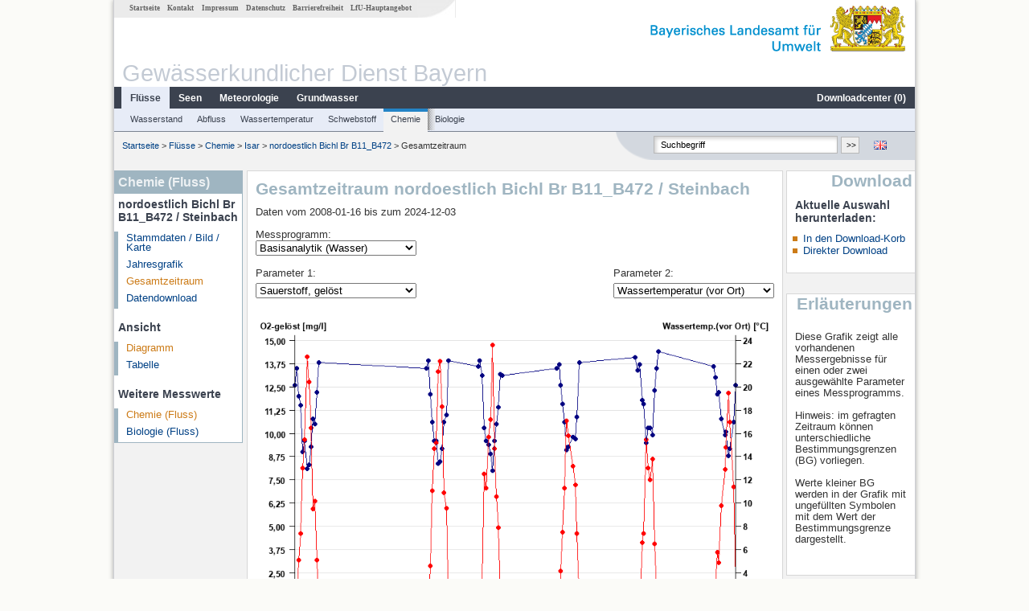

--- FILE ---
content_type: text/html; charset=utf-8
request_url: https://www.gkd.bayern.de/de/fluesse/chemie/isar/nordoestlich-bichl-br-b11_b472-10879/gesamtzeitraum?method=tabellen
body_size: 6783
content:
<!DOCTYPE html>
<html lang="de">
<head>
    <meta charset="utf-8">
    <meta http-equiv="X-UA-Compatible" content="IE=edge">
    <meta name="viewport" content="width=device-width, initial-scale=1">
    <title>Chemie (Fluss): Gesamtzeitraum nordoestlich Bichl Br B11_B472 / Steinbach</title>
    <link href="https://www.gkd.bayern.de/css/style.20231129.css" rel="stylesheet">
    <link href="https://media.gkd.bayern.de/js/jquery-ui-1.13.2/jquery-ui.min.css" rel="stylesheet">
    <link rel="icon" href="https://www.gkd.bayern.de/favicon.ico">
    <link rel="canonical" href="https://www.gkd.bayern.de/de/fluesse/chemie/isar/nordoestlich-bichl-br-b11_b472-10879/gesamtzeitraum" />
    <meta name="description" content=""><meta name="keywords" content="Gewässerkundlicher Dienst,Bayern,Messdaten,Gewässerkunde,Download,Abfluss,Grundwasser,Grundwasserstand,Niederschlag,Wassertemperatur,Fluss,See,Gewaesser,Wasserstand,GKD,Gewässerchemie"><meta name="robots" content="index, follow"><link href="https://media.gkd.bayern.de/js/jquery-ui-1.13.2/jquery-ui.min.css" rel="stylesheet"><link href="https://media.gkd.bayern.de/js/jquery-ui-1.13.2/jquery-ui.min.css" rel="stylesheet"><script src="https://media.gkd.bayern.de/js/jquery-3.7.0/jquery.min.js"></script><script src="https://media.gkd.bayern.de/js/jquery/jquery.maphilight.min.js"></script></head>

<body>
<a title="#" name="top"></a>
<div id="center" class="wide">
    <div id="kopf">
        <div id="schriftzug">
            <div id="navi_meta"><ul><li class=""><a href="https://www.gkd.bayern.de/de/" title="Startseite" id="Startseite">Startseite</a></li><li class=" append_mobile"><a href="https://www.gkd.bayern.de/de/kontakt" title="Kontakt" id="Kontakt">Kontakt</a></li><li class=" append_mobile"><a href="https://www.gkd.bayern.de/de/impressum" title="Impressum" id="Impressum">Impressum</a></li><li class=" append_mobile"><a href="https://www.gkd.bayern.de/de/datenschutz" title="Datenschutz" id="Datenschutz">Datenschutz</a></li><li class=""><a href="https://www.gkd.bayern.de/de/barrierefreiheit" title="Barrierefreiheit" id="Barrierefreiheit">Barrierefreiheit</a></li><li class=""><a href="https://www.lfu.bayern.de/" target="_blank" id="LfU-Hauptangebot">LfU-Hauptangebot</a></li></ul></div>
            <div id="lfu"><img src="https://www.gkd.bayern.de/images/layout/schriftzug_l.png" alt="Bayerisches Landesamt f&uuml;r Umwelt"></div>
        </div>
        <div id="kopfgrafik">Gewässerkundlicher Dienst Bayern</div>
        <div id="navi_horizontal_container">
            <div id="navi_horizontal">
                <ul><li class="active"><a href="https://www.gkd.bayern.de/de/fluesse" class="active" id="Fl&uuml;sse">Fl&uuml;sse</a><ul class="hide"><li class=""><a href="https://www.gkd.bayern.de/de/fluesse/wasserstand" id="Wasserstand">Wasserstand</a></li><li class=""><a href="https://www.gkd.bayern.de/de/fluesse/abfluss" id="Abfluss">Abfluss</a></li><li class=""><a href="https://www.gkd.bayern.de/de/fluesse/wassertemperatur" id="Wassertemperatur">Wassertemperatur</a></li><li class=""><a href="https://www.gkd.bayern.de/de/fluesse/schwebstoff" id="Schwebstoff">Schwebstoff</a></li><li class=""><a href="https://www.gkd.bayern.de/de/fluesse/chemie" id="Chemie">Chemie</a></li><li class=""><a href="https://www.gkd.bayern.de/de/fluesse/biologie" id="Biologie">Biologie</a></li></ul></li><li class=""><a href="https://www.gkd.bayern.de/de/seen" id="Seen">Seen</a><ul class="hide"><li class=""><a href="https://www.gkd.bayern.de/de/seen/wasserstand" id="Wasserstand">Wasserstand</a></li><li class=""><a href="https://www.gkd.bayern.de/de/seen/wassertemperatur" id="Wassertemperatur">Wassertemperatur</a></li><li class=""><a href="https://www.gkd.bayern.de/de/seen/chemie" id="Chemie">Chemie</a></li><li class=""><a href="https://www.gkd.bayern.de/de/seen/biologie" id="Biologie">Biologie</a></li></ul></li><li class=""><a href="https://www.gkd.bayern.de/de/meteo" id="Meteorologie">Meteorologie</a><ul class="hide"><li class=""><a href="https://www.gkd.bayern.de/de/meteo/niederschlag" id="Niederschlag">Niederschlag</a></li><li class=""><a href="https://www.gkd.bayern.de/de/meteo/schnee" id="Schnee">Schnee</a></li><li class=""><a href="https://www.gkd.bayern.de/de/meteo/lufttemperatur" id="Lufttemperatur">Lufttemperatur</a></li><li class=""><a href="https://www.gkd.bayern.de/de/meteo/luftfeuchte" id="Relative Luftfeuchte">Relative Luftfeuchte</a></li><li class=""><a href="https://www.gkd.bayern.de/de/meteo/wind" id="Wind">Wind</a></li><li class=""><a href="https://www.gkd.bayern.de/de/meteo/globalstrahlung" id="Globalstrahlung">Globalstrahlung</a></li><li class=""><a href="https://www.gkd.bayern.de/de/meteo/luftdruck" id="Luftdruck">Luftdruck</a></li></ul></li><li class=""><a href="https://www.gkd.bayern.de/de/grundwasser" id="Grundwasser">Grundwasser</a><ul class="hide"><li class=""><a href="https://www.gkd.bayern.de/de/grundwasser/oberesstockwerk" id="Wasserstand oberes Stockwerk">Wasserstand oberes Stockwerk</a></li><li class=""><a href="https://www.gkd.bayern.de/de/grundwasser/tieferestockwerke" id="Wasserstand tiefere Stockwerke">Wasserstand tiefere Stockwerke</a></li><li class=""><a href="https://www.gkd.bayern.de/de/grundwasser/quellschuettung" id="Quellsch&uuml;ttung">Quellsch&uuml;ttung</a></li><li class=""><a href="https://www.gkd.bayern.de/de/grundwasser/quelltemperatur" id="Quelltemperatur">Quelltemperatur</a></li><li class=""><a href="https://www.gkd.bayern.de/de/grundwasser/chemie" id="Chemie">Chemie</a></li></ul></li><li class=" float_right"><a href="https://www.gkd.bayern.de/de/downloadcenter" id="downloadcenter">Downloadcenter (<span class="downloadanz">0</span>)</a><ul class="hide"><li class=""><a href="https://www.gkd.bayern.de/de/downloadcenter" id="Download-Korb">Download-Korb</a></li><li class=""><a href="https://www.gkd.bayern.de/de/downloadcenter/wizard" id="Messstellenauswahl">Messstellenauswahl</a></li></ul></li></ul>            </div>

            <div id="navi_horizontal_sub">
                <ul><li class=""><a href="https://www.gkd.bayern.de/de/fluesse/wasserstand" id="Wasserstand">Wasserstand</a></li><li class=""><a href="https://www.gkd.bayern.de/de/fluesse/abfluss" id="Abfluss">Abfluss</a></li><li class=""><a href="https://www.gkd.bayern.de/de/fluesse/wassertemperatur" id="Wassertemperatur">Wassertemperatur</a></li><li class=""><a href="https://www.gkd.bayern.de/de/fluesse/schwebstoff" id="Schwebstoff">Schwebstoff</a></li><li class="active"><a href="https://www.gkd.bayern.de/de/fluesse/chemie" class="active" id="Chemie">Chemie</a></li><li class=""><a href="https://www.gkd.bayern.de/de/fluesse/biologie" id="Biologie">Biologie</a></li></ul>            </div>
        </div>
    </div>

    <div id="content">
        <div id="surfpfad">
            <ul>
                <li><a href="https://www.gkd.bayern.de/de/">Startseite</a> &gt;</li><li> <a href="https://www.gkd.bayern.de/de/fluesse">Fl&uuml;sse</a> &gt;</li><li> <a href="https://www.gkd.bayern.de/de/fluesse/chemie">Chemie</a> &gt;</li><li> <a href="https://www.gkd.bayern.de/de/fluesse/chemie/isar">Isar</a> &gt;</li><li> <a href="https://www.gkd.bayern.de/de/fluesse/chemie/isar/nordoestlich-bichl-br-b11_b472-10879">nordoestlich Bichl Br B11_B472</a> &gt;</li><li> Gesamtzeitraum</li>
            </ul>

            <div id="kopfsymbole">
                <ul style="padding-left:15px;">
                    <li><a id="translatePage" href="https://www.gkd.bayern.de/en/rivers/chemistry/isar/nordoestlich-bichl-br-b11_b472-10879/total-period"><img alt="English version" title="English version" src="https://www.gkd.bayern.de/images/symbole/gb.png" /></a></li>                </ul>
                <form action="https://www.gkd.bayern.de/de/search" method="get" name="searchform">
                    <input onclick="if(this.value=='Suchbegriff') this.value='';" type="text" name="suche" id="q"
                           value="Suchbegriff" size="18" maxlength="128"/>
                    <input type="submit" id="submit" value="&gt;&gt;"/>
                </form>
            </div>
            <!--/UdmComment-->

            <!-- id = surfpfad -->
        </div>
        <!-- Janus Header End -->


        <div id="navi_links_3c"><div class="row"><div class="col">
<div class="header">Chemie (Fluss)</div>
<h4 style="margin: 5px 0 5px 5px">nordoestlich Bichl Br B11_B472 / Steinbach</h4>
<ul><li><a class="" href="https://www.gkd.bayern.de/de/fluesse/chemie/isar/nordoestlich-bichl-br-b11_b472-10879">Stammdaten / Bild / Karte</a></li><li><a class="" href="https://www.gkd.bayern.de/de/fluesse/chemie/isar/nordoestlich-bichl-br-b11_b472-10879/jahreswerte">Jahresgrafik</a></li><li><a class="active" href="https://www.gkd.bayern.de/de/fluesse/chemie/isar/nordoestlich-bichl-br-b11_b472-10879/gesamtzeitraum">Gesamtzeitraum</a></li><li><a class="" href="https://www.gkd.bayern.de/de/fluesse/chemie/isar/nordoestlich-bichl-br-b11_b472-10879/download">Datendownload</a></li>
</ul><h4 style="margin: 15px 0 5px 5px">Ansicht</h4><ul><li><a href="https://www.gkd.bayern.de/de/fluesse/chemie/isar/nordoestlich-bichl-br-b11_b472-10879/gesamtzeitraum" class="active">Diagramm</a></li><li><a href="https://www.gkd.bayern.de/de/fluesse/chemie/isar/nordoestlich-bichl-br-b11_b472-10879/gesamtzeitraum/tabelle">Tabelle</a></li></ul><h4 style="margin: 15px 0 5px 5px">Weitere Messwerte</h4><ul><li><a href="https://www.gkd.bayern.de/de/fluesse/chemie/isar/nordoestlich-bichl-br-b11_b472-10879/gesamtzeitraum" class="active">Chemie (Fluss)</a></li><li><a href="https://www.gkd.bayern.de/de/fluesse/biologie/isar/nordoestlich-bichl-br-b11_b472-10879">Biologie (Fluss)</a></li></ul></div></div></div>        <div id="content_3c" class="col3"><div class="row">
	<div class="heading"><h1>Gesamtzeitraum nordoestlich Bichl Br B11_B472 / Steinbach</h1></div>
	<div class="col">Daten vom 2008-01-16 bis zum  2024-12-03<br /><br /><form  action="https://www.gkd.bayern.de/de/fluesse/chemie/isar/nordoestlich-bichl-br-b11_b472-10879/gesamtzeitraum" method="GET"><div>Messprogramm:&nbsp;<br><select name="msprg" onchange="this.form.submit()" style="width:200px"><option value="0" selected="selected">Basisanalytik (Wasser)</option></select></div></form><div style="position:relative"><div style="float:left"><form  action="https://www.gkd.bayern.de/de/fluesse/chemie/isar/nordoestlich-bichl-br-b11_b472-10879/gesamtzeitraum" method="GET"><input type="hidden" name="beginn" value="16.01.2008"><input type="hidden" name="ende" value="03.12.2024"><input type="hidden" name="zr" value="gesamt"><input type="hidden" name="msprg" value="0"><input type="hidden" name="prbstnr" value="10879"><input type="hidden" name="mpnr2" value="1680"><input type="hidden" name="art" value="Mittel"><input type="hidden" name="tab" value=""><div style="padding: 15px 0 5px">Parameter 1:&nbsp;</div><select name="mpnr1" onchange="this.form.submit()" style="width:200px"><option value="-1">--</option><option value="1600">Abfiltrierbare Stoffe</option><option value="394622">Ammoniak-N</option><option value="1407">Ammonium-N</option><option value="1435">BSB5 (DIN EN 1899, ohne ATH)</option><option value="3001">Calcium filtriert</option><option value="2677">Chlorid</option><option value="2506">Eisen filtriert</option><option value="893937">Elektrische Leitfähigkeit bei 25 °C (vor Ort)</option><option value="1024">Gelöster organisch gebundener Kohlenstoff (DOC)</option><option value="1835">Kalium filtriert</option><option value="3123">Magnesium filtriert</option><option value="1862">Mangan filtriert</option><option value="1832">Natrium filtriert</option><option value="1408">Nitrat</option><option value="1004">Nitrat-N</option><option value="1005">Nitrit-N</option><option value="1413">pH-Wert (vor Ort) elektrometrisch</option><option value="1416">Phosphat-P, ortho</option><option value="1016">Phosphor gesamt</option><option value="1018" selected="selected">Sauerstoff, gelöst</option><option value="1421">Säurekapazität bis pH 4,3</option><option value="2671">Sulfat</option><option value="1006">TOC</option><option value="1680">Wassertemperatur (vor Ort)</option></select></form></div><div style="float:right"><form  action="https://www.gkd.bayern.de/de/fluesse/chemie/isar/nordoestlich-bichl-br-b11_b472-10879/gesamtzeitraum" method="GET"><input type="hidden" name="beginn" value="16.01.2008"><input type="hidden" name="ende" value="03.12.2024"><input type="hidden" name="zr" value="gesamt"><input type="hidden" name="msprg" value="0"><input type="hidden" name="prbstnr" value="10879"><input type="hidden" name="mpnr1" value="1018"><input type="hidden" name="art" value="Mittel"><input type="hidden" name="tab" value=""><div style="padding: 15px 0 5px">Parameter 2:&nbsp;</div><select name="mpnr2" onchange="this.form.submit()" style="width:200px"><option value="-1">--</option><option value="1600">Abfiltrierbare Stoffe</option><option value="394622">Ammoniak-N</option><option value="1407">Ammonium-N</option><option value="1435">BSB5 (DIN EN 1899, ohne ATH)</option><option value="3001">Calcium filtriert</option><option value="2677">Chlorid</option><option value="2506">Eisen filtriert</option><option value="893937">Elektrische Leitfähigkeit bei 25 °C (vor Ort)</option><option value="1024">Gelöster organisch gebundener Kohlenstoff (DOC)</option><option value="1835">Kalium filtriert</option><option value="3123">Magnesium filtriert</option><option value="1862">Mangan filtriert</option><option value="1832">Natrium filtriert</option><option value="1408">Nitrat</option><option value="1004">Nitrat-N</option><option value="1005">Nitrit-N</option><option value="1413">pH-Wert (vor Ort) elektrometrisch</option><option value="1416">Phosphat-P, ortho</option><option value="1016">Phosphor gesamt</option><option value="1018">Sauerstoff, gelöst</option><option value="1421">Säurekapazität bis pH 4,3</option><option value="2671">Sulfat</option><option value="1006">TOC</option><option value="1680" selected="selected">Wassertemperatur (vor Ort)</option></select></form></div><div style="clear:both"></div></div><div id="warten"><div class="loading-container"><span class="loading-spinner"></span></div></div><br><br><img src="https://www.gkd.bayern.de/webservices/chem_chart_gkd.php?msnr=10879&msprg=0&mpnr1=1018&mpnr2=1680&beginn=2008-01-16&ende=2024-12-03&zr=gesamt&art=Mittel" alt="" class="imgloader" rel="warten" width="100%" /><form  class="datepicker" action="https://www.gkd.bayern.de/de/fluesse/chemie/isar/nordoestlich-bichl-br-b11_b472-10879/gesamtzeitraum" method="GET"><input type="hidden" name="zr" value="gesamt"><input type="hidden" name="msprg" value="0"><input type="hidden" name="prbstnr" value="10879"><input type="hidden" name="mpnr1" value="1018"><input type="hidden" name="mpnr2" value="1680"><input type="hidden" name="art" value="Mittel"><div class="datepicker-element"><label class="datepicker-label" for="beginn">Beginn</label><input type="text" id="beginn" class="datepicker-input" name="beginn" value="16.01.2008" /></div><div class="datepicker-element"><label class="datepicker-label" for="ende">Ende</label><input type="text" id="ende" class="datepicker-input" name="ende" value="03.12.2024" /></div><input id="datepicker-submit" type="submit" title="Abschicken" value="✔️" /></form><table  class="tblsort"><caption>Parameter Basisanalytik (Wasser)</caption><thead><tr><th  data-sorter="shortDate">Datum</th><th  class="center sorter-numberSorter">O2-gelöst [mg/l]</th><th  class="center sorter-numberSorter">Wassertemp.(vor Ort) [°C]</th></tr></thead><tbody><tr  class="row"><td >03.12.2024</td><td  class="center">12,4</td><td  class="center">5</td></tr><tr  class="row2"><td >20.11.2024</td><td  class="center">12,6</td><td  class="center">3,2</td></tr><tr  class="row"><td >23.10.2024</td><td  class="center">10,6</td><td  class="center">11,4</td></tr><tr  class="row2"><td >04.09.2024</td><td  class="center">9,2</td><td  class="center">17</td></tr><tr  class="row"><td >13.08.2024</td><td  class="center">8,8</td><td  class="center">19,5</td></tr><tr  class="row2"><td >10.07.2024</td><td  class="center">10,1</td><td  class="center">14,8</td></tr><tr  class="row"><td >24.06.2024</td><td  class="center">9,9</td><td  class="center">12,9</td></tr><tr  class="static"><td  colspan="3"><img src="https://www.gkd.bayern.de/images/symbole/link_intern.gif" width="18" height="12" alt="Symbol"><a href="https://www.gkd.bayern.de/de/fluesse/chemie/isar/nordoestlich-bichl-br-b11_b472-10879/gesamtzeitraum/tabelle" title="Link intern">weitere Messwerte</a></td></tr></tbody></table></div></div></div>        <div id="navi_rechts_3c" class="col3"><div class="row"><h3 style="text-align:right">Download</h3><div class="col">
        <h4>Aktuelle Auswahl herunterladen:</h4>
        <ul>
        <li><a href="#" id="dc_basket">In den Download-Korb</a></li>
        <li><a href="#" id="dc_download">Direkter Download</a></li>
        <!--<li>FAQ-Downloadcenter</li>-->
        </ul></div></div><div class="row"><h3 style="text-align:right">Erläuterungen</h3><div class="col"><h4></h4><p><p>
Diese Grafik zeigt alle vorhandenen Messergebnisse für einen oder zwei ausgewählte Parameter eines Messprogramms.<br/><br/>   
Hinweis: im gefragten Zeitraum können unterschiedliche Bestimmungsgrenzen (BG) vorliegen. <br/><br/>   
Werte kleiner BG werden in der Grafik mit ungefüllten Symbolen mit dem Wert der Bestimmungsgrenze dargestellt. <br/><br/>     
</p></p></div></div><div class="row"><div class="col"><h4><font color=006699>Sauerstoff (gelöst)</font></h4><p><p>Der Sauerstoffgehalt ist unmittelbar abhängig von der Wassertemperatur. 
So kann kaltes Wasser viel, warmes Wasser hingegen wenig Sauerstoff lösen. 
Natürliche Schwankungen im Sauerstoffgehalt eines Gewässers sind ferner verursacht durch die Lichtabhängigkeit der Sauerstoffproduktion, 
welche tagsüber zu einem Ansteigen des Sauerstoffgehalts im Wasser führt, 
während nachts durch Respiration der Sauerstoffgehalt des Wassers wieder absinkt. 
<br/><br/>
</p></p></div></div><div class="row"><div class="col"><h4><font color=006699>Wassertemperatur</font></h4><p><p>Die Temperatur beeinflusst biologische und chemische Vorgänge im Fließgewässer. Biologische Abbauprozesse beschleunigen sich mit steigender Temperatur. 
<br/><br/>
</p></p></div></div></div>

        <div id="footer">
            <a href="#top" title="zum Seitenanfang"><img alt="zum Seitenanfang"
                                                                   src="https://www.gkd.bayern.de/images/symbole/top.gif"
                                                                   width="12" height="12"/></a>
            <br/>
            <hr/>
            <div id="seitenabschluss">&copy; Bayerisches Landesamt für Umwelt 2026</div>
        </div>
        <!-- id = content -->
    </div>
    <!-- id = center -->
</div>

<script>var lfu_thema="gkd",lfu_rubrik="fluesse",lfu_produkt="chemie",lfu_lang="de",burl="https://www.gkd.bayern.de/",shurl="https://www.gkd.bayern.de/files/",murl="https://media.gkd.bayern.de/",wsurl="https://www.gkd.bayern.de/webservices/";window.jQuery || document.write('<script src="https://www.gkd.bayern.de/js/plugins/jquery-3.7.0.min.js"><\/script>');</script><!--[if lt IE 9]><script src="https://media.gkd.bayern.de/js/es5-shim-4.5.15/es5-shim.min.js"></script><![endif]--><script type="text/javascript">var _paq = _paq || [];
                        _paq.push(['setSessionCookieTimeout', timeoutInSeconds=0]); _paq.push(['setVisitorCookieTimeout', timeoutInSeconds=7200]); _paq.push(['trackPageView']);
                        _paq.push(['enableLinkTracking']);(function() {var u="https://www.piwik.bayern.de/piwik/";_paq.push(['setTrackerUrl', u+'piwik.php']);
                        _paq.push(['setSiteId', 216]); var d=document, g=d.createElement('script'), s=d.getElementsByTagName('script')[0];
                        g.type='text/javascript'; g.async=true; g.defer=true; g.src=u+'piwik.js'; s.parentNode.insertBefore(g,s); })();</script><script src="https://www.gkd.bayern.de/js/lfu/script.20251126.js"></script><script src="https://media.gkd.bayern.de/js/jquery-ui-1.13.2/jquery-ui.min.js"></script><script src="https://media.gkd.bayern.de/js/tablesorter-2.31.3/dist/js/jquery.tablesorter.min.js"></script><script src="https://media.gkd.bayern.de/js/tablesorter-2.31.3/dist/js/jquery.tablesorter.customparser.js"></script><script src="https://media.gkd.bayern.de/js/tablesorter-2.31.3/dist/js/widgets/widget-stickyHeaders.min.js"></script><script src="https://media.gkd.bayern.de/js/tablesorter-2.31.3/dist/js/widgets/widget-staticRow.min.js"></script><script>$(function() {
    $( "#dialog-korb" ).dialog({
      autoOpen: false,
      modal: true,
      height: "auto",
      width: $(window).width() >= 600 ? 600 : $(window).width(),
      buttons: {
        "Zum Download-Korb": function() {
            window.location = "https://www.gkd.bayern.de/de/downloadcenter";
        },
        "Fenster schließen": function() {
            $( this ).dialog( "close" );
        }
      }
    });
    $("#dialog-korb").parent().attr("id", "dialogKorb");
});$(function() {
    $( "#dialog-mail" ).dialog({
  autoOpen: false,
  modal: true,
  height: "auto",
  width: $(window).width() >= 600 ? 600 : $(window).width(),
  closeOnEscape: false,
  open: function(event, ui) { $(".ui-dialog-titlebar-close").hide(); },
  buttons: {
    "OK": function() {
        window.location = $(this).data("deeplink");
    }
  }
});
$("#dialog-mail").parent().attr("id", "dialogMail");
});$(function() {
    var email = $( "#email_wizard" ),
    tac = $( "#tac" ),
    privacy = $( "#privacy" ),
    allFields = $( [] ).add( privacy.parent() ).add( tac.parent() ).add( email );
    
    $("#dc_download").click(function(e) {
        e.preventDefault();
        $( "#dialog-download" ).dialog( "open" );
    });
    
    $("#dc_basket").click(function(e) {
        e.preventDefault();
        $.ajax({
                type: "POST",
                url: "https://www.gkd.bayern.de/de/downloadcenter/add_download",
                data: {
                    zr: "gesamt",
                    beginn: "16.01.2008",
                    ende: "03.12.2024",
                    wertart: "ezw",
                    t: '{"10879":["fluesse.chemie"]}',
                    f: 'f%5Bfluesse_chemie_1%5D=0&f%5Bfluesse_chemie_2%5D%5B%5D=1018&f%5Bfluesse_chemie_2%5D%5B%5D=1680'
                },
                success: function(data){
                    $(".downloadanz").text(data.overall);
                    $( "#dialog-korb" ).dialog( "open" );
                }
        });
     });
    
    $( "#dialog-download" ).dialog({
      autoOpen: false,
      modal: true,
      height: "auto",
      width: $(window).width() >= 600 ? 600 : $(window).width(),
      buttons: {
        "OK": function() {
            var valid = true;
            allFields.removeClass( "ui-state-error" );
            valid = valid && (email.val() == "" || checkRegexp( email, emailRegex));
            valid = valid && checkChecked( tac);
            valid = valid && checkChecked( privacy);
            var here = this;
             
            if ( valid ) {
                $.ajax({
                    type: "POST",
                    url: "https://www.gkd.bayern.de/de/downloadcenter/enqueue_download",
                    data: {
                        zr: "gesamt",
                        beginn: "16.01.2008",
                        ende: "03.12.2024",
                        wertart: "ezw",
                        email: email.val(),
                        t: '{"10879":["fluesse.chemie"]}',
                        f: 'f%5Bfluesse_chemie_1%5D=0&f%5Bfluesse_chemie_2%5D%5B%5D=1018&f%5Bfluesse_chemie_2%5D%5B%5D=1680'
                    },
                    success: function(data){
                        if (data.hasOwnProperty("result")) {
                            var dialogMail = $( "#dialog-mail" );
                            if(data.result == "success") {
                                dialogMail.data("deeplink", data.deeplink);
                                dialogMail.html(data.message);
                                $( here ).dialog( "close" );
                                email.val("");
                                tac.prop('checked', false);
                                privacy.prop('checked', false);
                                $( "#dialog-mail" ).dialog( "open" );
                            } else {
                                alert(data.message);
                            }
                        } else {
                            alert("Es ist ein Problem aufgetreten. Bitte versuchen Sie es später erneut.");
                        }
                    },
                    error: function(data) {
                        if(data.responseText)
                            alert(data.responseText);
                        else
                            alert("Es ist ein Problem aufgetreten. Bitte versuchen Sie es später erneut.");
                    }
                });
            }
            return valid;
        },
        "Abbrechen": function() {
            $( this ).dialog( "close" );
        }
      }
    });
    
}); $(function() {
$( "#beginn" ).datepicker({
changeMonth: true,
changeYear: true,
dateFormat: "dd.mm.yy",
maxDate: "+0D",
monthNamesShort: ["Jan","Feb","Mär","Apr","Mai","Jun","Jul","Aug","Sep","Okt","Nov","Dez"],
prevText: "<Zurück",
nextText: "Vor>",
showOn: "focus",
onClose: function( selectedDate ) {
	$( "#ende" ).datepicker( "option", "minDate", selectedDate );
}
}).on("keydown", function(e){
    if (e.which == 13) {
        $(this).closest("form").submit();
    }
});
$( "#ende" ).datepicker({
changeMonth: true,
changeYear: true,
dateFormat: "dd.mm.yy",
maxDate: "+0D",
monthNamesShort: ["Jan","Feb","Mär","Apr","Mai","Jun","Jul","Aug","Sep","Okt","Nov","Dez"],
prevText: "<Zurück",
nextText: "Vor>",
showOn: "focus",
buttonText: "Datum auswählen",
onClose: function( selectedDate ) {
	$( "#beginn" ).datepicker( "option", "maxDate", selectedDate );
}
}).on("keydown", function(e){
    if (e.which == 13) {
        $(this).closest("form").submit();
    }
});
});</script><!-- Matomo Image Tracker-->
			<noscript>
			<img src="https://www.piwik.bayern.de/piwik/piwik.php?idsite=216" style="border:0" alt="" />
			</noscript><div id="dialog-korb" class="wizard-dialog" title="In den Download-Korb" style="color: green; font-weight: bold; font-size: 0.9em">Ihre Auswahl wurde erfolgreich in den Download-Korb gelegt.</div><div id="dialog-mail" class="wizard-dialog" title="Direkter Download" style="color: green; font-weight: bold; font-size: 0.9em"></div><div id="dialog-download" class="wizard-dialog" title="Direkter Download">
    <label>
    <div style="padding-bottom: 5px" id="email_optional"> (Optional) Bitte geben Sie eine Email-Adresse an, unter der wir Sie über den fertigen Download benachrichtigen können (diese Adresse wird von uns nicht gespeichert)</div>
    <div style="padding-bottom: 5px" id="email_required" class="hide"> <strong>Bitte beachten Sie, dass bei einem individuellen Zeitraum die Bereitstellung einige Zeit in Anspruch nimmt. Nutzen Sie bitte -wenn möglich- einen vorgegebenen Zeitraum, dabei erfolgt der Download unmittelbar und ohne Angabe einer Email-Adresse.
Für den individuellen Zeitraum geben Sie bitte zwingend eine Email-Adresse ein, um Sie über den fertigen Download zu informieren.</strong></div>
    <input type="text" name="email" id="email_wizard" value="" placeholder="mail@domain.tld" style="padding:3px;width: 300px">  </label>

    <label><input type="checkbox" name="tac" value="1" id="tac">   Ich habe die <a href='https://www.gkd.bayern.de/de/impressum' target='_blank'>Nutzungsbedingungen</a> gelesen und bin mit diesen einverstanden.</label>
    <label><input type="checkbox" name="privacy" value="1" id="privacy">   Ich habe die <a href='https://www.gkd.bayern.de/de/datenschutz' target='_blank'>Datenschutzerklärung</a> zur Kenntnis genommen.</label>
</div></body>
</html>